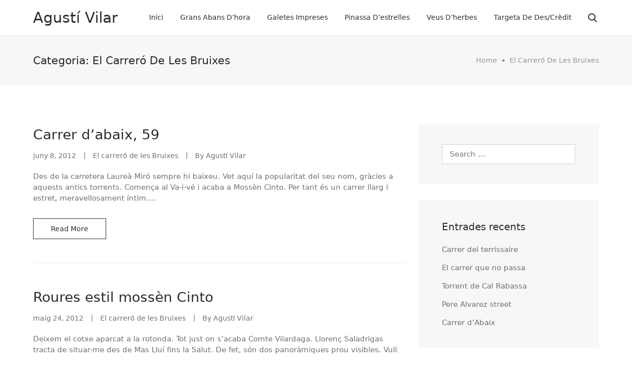

--- FILE ---
content_type: text/html; charset=UTF-8
request_url: https://agustivilar.opacline.com/category/el-carrero-de-les-bruixes/page/3/
body_size: 13100
content:
<!DOCTYPE html>
<html lang="ca">
<head>
	<meta charset="UTF-8">
	<meta http-equiv="X-UA-Compatible" content="IE=edge, chrome=1">
	<meta name="viewport" content="width=device-width, initial-scale=1">
	<link rel="profile" href="http://gmpg.org/xfn/11">
	<title>El carreró de les Bruixes &#8211; Pàgina 3 &#8211; Agustí Vilar</title>
<meta name='robots' content='max-image-preview:large' />
	<style>img:is([sizes="auto" i], [sizes^="auto," i]) { contain-intrinsic-size: 3000px 1500px }</style>
	<script>
window._wpemojiSettings = {"baseUrl":"https:\/\/s.w.org\/images\/core\/emoji\/15.0.3\/72x72\/","ext":".png","svgUrl":"https:\/\/s.w.org\/images\/core\/emoji\/15.0.3\/svg\/","svgExt":".svg","source":{"concatemoji":"https:\/\/agustivilar.opacline.com\/wp-includes\/js\/wp-emoji-release.min.js?ver=6.7.4"}};
/*! This file is auto-generated */
!function(i,n){var o,s,e;function c(e){try{var t={supportTests:e,timestamp:(new Date).valueOf()};sessionStorage.setItem(o,JSON.stringify(t))}catch(e){}}function p(e,t,n){e.clearRect(0,0,e.canvas.width,e.canvas.height),e.fillText(t,0,0);var t=new Uint32Array(e.getImageData(0,0,e.canvas.width,e.canvas.height).data),r=(e.clearRect(0,0,e.canvas.width,e.canvas.height),e.fillText(n,0,0),new Uint32Array(e.getImageData(0,0,e.canvas.width,e.canvas.height).data));return t.every(function(e,t){return e===r[t]})}function u(e,t,n){switch(t){case"flag":return n(e,"\ud83c\udff3\ufe0f\u200d\u26a7\ufe0f","\ud83c\udff3\ufe0f\u200b\u26a7\ufe0f")?!1:!n(e,"\ud83c\uddfa\ud83c\uddf3","\ud83c\uddfa\u200b\ud83c\uddf3")&&!n(e,"\ud83c\udff4\udb40\udc67\udb40\udc62\udb40\udc65\udb40\udc6e\udb40\udc67\udb40\udc7f","\ud83c\udff4\u200b\udb40\udc67\u200b\udb40\udc62\u200b\udb40\udc65\u200b\udb40\udc6e\u200b\udb40\udc67\u200b\udb40\udc7f");case"emoji":return!n(e,"\ud83d\udc26\u200d\u2b1b","\ud83d\udc26\u200b\u2b1b")}return!1}function f(e,t,n){var r="undefined"!=typeof WorkerGlobalScope&&self instanceof WorkerGlobalScope?new OffscreenCanvas(300,150):i.createElement("canvas"),a=r.getContext("2d",{willReadFrequently:!0}),o=(a.textBaseline="top",a.font="600 32px Arial",{});return e.forEach(function(e){o[e]=t(a,e,n)}),o}function t(e){var t=i.createElement("script");t.src=e,t.defer=!0,i.head.appendChild(t)}"undefined"!=typeof Promise&&(o="wpEmojiSettingsSupports",s=["flag","emoji"],n.supports={everything:!0,everythingExceptFlag:!0},e=new Promise(function(e){i.addEventListener("DOMContentLoaded",e,{once:!0})}),new Promise(function(t){var n=function(){try{var e=JSON.parse(sessionStorage.getItem(o));if("object"==typeof e&&"number"==typeof e.timestamp&&(new Date).valueOf()<e.timestamp+604800&&"object"==typeof e.supportTests)return e.supportTests}catch(e){}return null}();if(!n){if("undefined"!=typeof Worker&&"undefined"!=typeof OffscreenCanvas&&"undefined"!=typeof URL&&URL.createObjectURL&&"undefined"!=typeof Blob)try{var e="postMessage("+f.toString()+"("+[JSON.stringify(s),u.toString(),p.toString()].join(",")+"));",r=new Blob([e],{type:"text/javascript"}),a=new Worker(URL.createObjectURL(r),{name:"wpTestEmojiSupports"});return void(a.onmessage=function(e){c(n=e.data),a.terminate(),t(n)})}catch(e){}c(n=f(s,u,p))}t(n)}).then(function(e){for(var t in e)n.supports[t]=e[t],n.supports.everything=n.supports.everything&&n.supports[t],"flag"!==t&&(n.supports.everythingExceptFlag=n.supports.everythingExceptFlag&&n.supports[t]);n.supports.everythingExceptFlag=n.supports.everythingExceptFlag&&!n.supports.flag,n.DOMReady=!1,n.readyCallback=function(){n.DOMReady=!0}}).then(function(){return e}).then(function(){var e;n.supports.everything||(n.readyCallback(),(e=n.source||{}).concatemoji?t(e.concatemoji):e.wpemoji&&e.twemoji&&(t(e.twemoji),t(e.wpemoji)))}))}((window,document),window._wpemojiSettings);
</script>
<style id='wp-emoji-styles-inline-css'>

	img.wp-smiley, img.emoji {
		display: inline !important;
		border: none !important;
		box-shadow: none !important;
		height: 1em !important;
		width: 1em !important;
		margin: 0 0.07em !important;
		vertical-align: -0.1em !important;
		background: none !important;
		padding: 0 !important;
	}
</style>
<link rel='stylesheet' id='wp-block-library-css' href='https://agustivilar.opacline.com/wp-includes/css/dist/block-library/style.min.css?ver=6.7.4' media='all' />
<style id='wp-block-library-theme-inline-css'>
.wp-block-audio :where(figcaption){color:#555;font-size:13px;text-align:center}.is-dark-theme .wp-block-audio :where(figcaption){color:#ffffffa6}.wp-block-audio{margin:0 0 1em}.wp-block-code{border:1px solid #ccc;border-radius:4px;font-family:Menlo,Consolas,monaco,monospace;padding:.8em 1em}.wp-block-embed :where(figcaption){color:#555;font-size:13px;text-align:center}.is-dark-theme .wp-block-embed :where(figcaption){color:#ffffffa6}.wp-block-embed{margin:0 0 1em}.blocks-gallery-caption{color:#555;font-size:13px;text-align:center}.is-dark-theme .blocks-gallery-caption{color:#ffffffa6}:root :where(.wp-block-image figcaption){color:#555;font-size:13px;text-align:center}.is-dark-theme :root :where(.wp-block-image figcaption){color:#ffffffa6}.wp-block-image{margin:0 0 1em}.wp-block-pullquote{border-bottom:4px solid;border-top:4px solid;color:currentColor;margin-bottom:1.75em}.wp-block-pullquote cite,.wp-block-pullquote footer,.wp-block-pullquote__citation{color:currentColor;font-size:.8125em;font-style:normal;text-transform:uppercase}.wp-block-quote{border-left:.25em solid;margin:0 0 1.75em;padding-left:1em}.wp-block-quote cite,.wp-block-quote footer{color:currentColor;font-size:.8125em;font-style:normal;position:relative}.wp-block-quote:where(.has-text-align-right){border-left:none;border-right:.25em solid;padding-left:0;padding-right:1em}.wp-block-quote:where(.has-text-align-center){border:none;padding-left:0}.wp-block-quote.is-large,.wp-block-quote.is-style-large,.wp-block-quote:where(.is-style-plain){border:none}.wp-block-search .wp-block-search__label{font-weight:700}.wp-block-search__button{border:1px solid #ccc;padding:.375em .625em}:where(.wp-block-group.has-background){padding:1.25em 2.375em}.wp-block-separator.has-css-opacity{opacity:.4}.wp-block-separator{border:none;border-bottom:2px solid;margin-left:auto;margin-right:auto}.wp-block-separator.has-alpha-channel-opacity{opacity:1}.wp-block-separator:not(.is-style-wide):not(.is-style-dots){width:100px}.wp-block-separator.has-background:not(.is-style-dots){border-bottom:none;height:1px}.wp-block-separator.has-background:not(.is-style-wide):not(.is-style-dots){height:2px}.wp-block-table{margin:0 0 1em}.wp-block-table td,.wp-block-table th{word-break:normal}.wp-block-table :where(figcaption){color:#555;font-size:13px;text-align:center}.is-dark-theme .wp-block-table :where(figcaption){color:#ffffffa6}.wp-block-video :where(figcaption){color:#555;font-size:13px;text-align:center}.is-dark-theme .wp-block-video :where(figcaption){color:#ffffffa6}.wp-block-video{margin:0 0 1em}:root :where(.wp-block-template-part.has-background){margin-bottom:0;margin-top:0;padding:1.25em 2.375em}
</style>
<style id='classic-theme-styles-inline-css'>
/*! This file is auto-generated */
.wp-block-button__link{color:#fff;background-color:#32373c;border-radius:9999px;box-shadow:none;text-decoration:none;padding:calc(.667em + 2px) calc(1.333em + 2px);font-size:1.125em}.wp-block-file__button{background:#32373c;color:#fff;text-decoration:none}
</style>
<style id='global-styles-inline-css'>
:root{--wp--preset--aspect-ratio--square: 1;--wp--preset--aspect-ratio--4-3: 4/3;--wp--preset--aspect-ratio--3-4: 3/4;--wp--preset--aspect-ratio--3-2: 3/2;--wp--preset--aspect-ratio--2-3: 2/3;--wp--preset--aspect-ratio--16-9: 16/9;--wp--preset--aspect-ratio--9-16: 9/16;--wp--preset--color--black: #000000;--wp--preset--color--cyan-bluish-gray: #abb8c3;--wp--preset--color--white: #ffffff;--wp--preset--color--pale-pink: #f78da7;--wp--preset--color--vivid-red: #cf2e2e;--wp--preset--color--luminous-vivid-orange: #ff6900;--wp--preset--color--luminous-vivid-amber: #fcb900;--wp--preset--color--light-green-cyan: #7bdcb5;--wp--preset--color--vivid-green-cyan: #00d084;--wp--preset--color--pale-cyan-blue: #8ed1fc;--wp--preset--color--vivid-cyan-blue: #0693e3;--wp--preset--color--vivid-purple: #9b51e0;--wp--preset--gradient--vivid-cyan-blue-to-vivid-purple: linear-gradient(135deg,rgba(6,147,227,1) 0%,rgb(155,81,224) 100%);--wp--preset--gradient--light-green-cyan-to-vivid-green-cyan: linear-gradient(135deg,rgb(122,220,180) 0%,rgb(0,208,130) 100%);--wp--preset--gradient--luminous-vivid-amber-to-luminous-vivid-orange: linear-gradient(135deg,rgba(252,185,0,1) 0%,rgba(255,105,0,1) 100%);--wp--preset--gradient--luminous-vivid-orange-to-vivid-red: linear-gradient(135deg,rgba(255,105,0,1) 0%,rgb(207,46,46) 100%);--wp--preset--gradient--very-light-gray-to-cyan-bluish-gray: linear-gradient(135deg,rgb(238,238,238) 0%,rgb(169,184,195) 100%);--wp--preset--gradient--cool-to-warm-spectrum: linear-gradient(135deg,rgb(74,234,220) 0%,rgb(151,120,209) 20%,rgb(207,42,186) 40%,rgb(238,44,130) 60%,rgb(251,105,98) 80%,rgb(254,248,76) 100%);--wp--preset--gradient--blush-light-purple: linear-gradient(135deg,rgb(255,206,236) 0%,rgb(152,150,240) 100%);--wp--preset--gradient--blush-bordeaux: linear-gradient(135deg,rgb(254,205,165) 0%,rgb(254,45,45) 50%,rgb(107,0,62) 100%);--wp--preset--gradient--luminous-dusk: linear-gradient(135deg,rgb(255,203,112) 0%,rgb(199,81,192) 50%,rgb(65,88,208) 100%);--wp--preset--gradient--pale-ocean: linear-gradient(135deg,rgb(255,245,203) 0%,rgb(182,227,212) 50%,rgb(51,167,181) 100%);--wp--preset--gradient--electric-grass: linear-gradient(135deg,rgb(202,248,128) 0%,rgb(113,206,126) 100%);--wp--preset--gradient--midnight: linear-gradient(135deg,rgb(2,3,129) 0%,rgb(40,116,252) 100%);--wp--preset--font-size--small: 13px;--wp--preset--font-size--medium: 20px;--wp--preset--font-size--large: 36px;--wp--preset--font-size--x-large: 42px;--wp--preset--spacing--20: 0.44rem;--wp--preset--spacing--30: 0.67rem;--wp--preset--spacing--40: 1rem;--wp--preset--spacing--50: 1.5rem;--wp--preset--spacing--60: 2.25rem;--wp--preset--spacing--70: 3.38rem;--wp--preset--spacing--80: 5.06rem;--wp--preset--shadow--natural: 6px 6px 9px rgba(0, 0, 0, 0.2);--wp--preset--shadow--deep: 12px 12px 50px rgba(0, 0, 0, 0.4);--wp--preset--shadow--sharp: 6px 6px 0px rgba(0, 0, 0, 0.2);--wp--preset--shadow--outlined: 6px 6px 0px -3px rgba(255, 255, 255, 1), 6px 6px rgba(0, 0, 0, 1);--wp--preset--shadow--crisp: 6px 6px 0px rgba(0, 0, 0, 1);}:where(.is-layout-flex){gap: 0.5em;}:where(.is-layout-grid){gap: 0.5em;}body .is-layout-flex{display: flex;}.is-layout-flex{flex-wrap: wrap;align-items: center;}.is-layout-flex > :is(*, div){margin: 0;}body .is-layout-grid{display: grid;}.is-layout-grid > :is(*, div){margin: 0;}:where(.wp-block-columns.is-layout-flex){gap: 2em;}:where(.wp-block-columns.is-layout-grid){gap: 2em;}:where(.wp-block-post-template.is-layout-flex){gap: 1.25em;}:where(.wp-block-post-template.is-layout-grid){gap: 1.25em;}.has-black-color{color: var(--wp--preset--color--black) !important;}.has-cyan-bluish-gray-color{color: var(--wp--preset--color--cyan-bluish-gray) !important;}.has-white-color{color: var(--wp--preset--color--white) !important;}.has-pale-pink-color{color: var(--wp--preset--color--pale-pink) !important;}.has-vivid-red-color{color: var(--wp--preset--color--vivid-red) !important;}.has-luminous-vivid-orange-color{color: var(--wp--preset--color--luminous-vivid-orange) !important;}.has-luminous-vivid-amber-color{color: var(--wp--preset--color--luminous-vivid-amber) !important;}.has-light-green-cyan-color{color: var(--wp--preset--color--light-green-cyan) !important;}.has-vivid-green-cyan-color{color: var(--wp--preset--color--vivid-green-cyan) !important;}.has-pale-cyan-blue-color{color: var(--wp--preset--color--pale-cyan-blue) !important;}.has-vivid-cyan-blue-color{color: var(--wp--preset--color--vivid-cyan-blue) !important;}.has-vivid-purple-color{color: var(--wp--preset--color--vivid-purple) !important;}.has-black-background-color{background-color: var(--wp--preset--color--black) !important;}.has-cyan-bluish-gray-background-color{background-color: var(--wp--preset--color--cyan-bluish-gray) !important;}.has-white-background-color{background-color: var(--wp--preset--color--white) !important;}.has-pale-pink-background-color{background-color: var(--wp--preset--color--pale-pink) !important;}.has-vivid-red-background-color{background-color: var(--wp--preset--color--vivid-red) !important;}.has-luminous-vivid-orange-background-color{background-color: var(--wp--preset--color--luminous-vivid-orange) !important;}.has-luminous-vivid-amber-background-color{background-color: var(--wp--preset--color--luminous-vivid-amber) !important;}.has-light-green-cyan-background-color{background-color: var(--wp--preset--color--light-green-cyan) !important;}.has-vivid-green-cyan-background-color{background-color: var(--wp--preset--color--vivid-green-cyan) !important;}.has-pale-cyan-blue-background-color{background-color: var(--wp--preset--color--pale-cyan-blue) !important;}.has-vivid-cyan-blue-background-color{background-color: var(--wp--preset--color--vivid-cyan-blue) !important;}.has-vivid-purple-background-color{background-color: var(--wp--preset--color--vivid-purple) !important;}.has-black-border-color{border-color: var(--wp--preset--color--black) !important;}.has-cyan-bluish-gray-border-color{border-color: var(--wp--preset--color--cyan-bluish-gray) !important;}.has-white-border-color{border-color: var(--wp--preset--color--white) !important;}.has-pale-pink-border-color{border-color: var(--wp--preset--color--pale-pink) !important;}.has-vivid-red-border-color{border-color: var(--wp--preset--color--vivid-red) !important;}.has-luminous-vivid-orange-border-color{border-color: var(--wp--preset--color--luminous-vivid-orange) !important;}.has-luminous-vivid-amber-border-color{border-color: var(--wp--preset--color--luminous-vivid-amber) !important;}.has-light-green-cyan-border-color{border-color: var(--wp--preset--color--light-green-cyan) !important;}.has-vivid-green-cyan-border-color{border-color: var(--wp--preset--color--vivid-green-cyan) !important;}.has-pale-cyan-blue-border-color{border-color: var(--wp--preset--color--pale-cyan-blue) !important;}.has-vivid-cyan-blue-border-color{border-color: var(--wp--preset--color--vivid-cyan-blue) !important;}.has-vivid-purple-border-color{border-color: var(--wp--preset--color--vivid-purple) !important;}.has-vivid-cyan-blue-to-vivid-purple-gradient-background{background: var(--wp--preset--gradient--vivid-cyan-blue-to-vivid-purple) !important;}.has-light-green-cyan-to-vivid-green-cyan-gradient-background{background: var(--wp--preset--gradient--light-green-cyan-to-vivid-green-cyan) !important;}.has-luminous-vivid-amber-to-luminous-vivid-orange-gradient-background{background: var(--wp--preset--gradient--luminous-vivid-amber-to-luminous-vivid-orange) !important;}.has-luminous-vivid-orange-to-vivid-red-gradient-background{background: var(--wp--preset--gradient--luminous-vivid-orange-to-vivid-red) !important;}.has-very-light-gray-to-cyan-bluish-gray-gradient-background{background: var(--wp--preset--gradient--very-light-gray-to-cyan-bluish-gray) !important;}.has-cool-to-warm-spectrum-gradient-background{background: var(--wp--preset--gradient--cool-to-warm-spectrum) !important;}.has-blush-light-purple-gradient-background{background: var(--wp--preset--gradient--blush-light-purple) !important;}.has-blush-bordeaux-gradient-background{background: var(--wp--preset--gradient--blush-bordeaux) !important;}.has-luminous-dusk-gradient-background{background: var(--wp--preset--gradient--luminous-dusk) !important;}.has-pale-ocean-gradient-background{background: var(--wp--preset--gradient--pale-ocean) !important;}.has-electric-grass-gradient-background{background: var(--wp--preset--gradient--electric-grass) !important;}.has-midnight-gradient-background{background: var(--wp--preset--gradient--midnight) !important;}.has-small-font-size{font-size: var(--wp--preset--font-size--small) !important;}.has-medium-font-size{font-size: var(--wp--preset--font-size--medium) !important;}.has-large-font-size{font-size: var(--wp--preset--font-size--large) !important;}.has-x-large-font-size{font-size: var(--wp--preset--font-size--x-large) !important;}
:where(.wp-block-post-template.is-layout-flex){gap: 1.25em;}:where(.wp-block-post-template.is-layout-grid){gap: 1.25em;}
:where(.wp-block-columns.is-layout-flex){gap: 2em;}:where(.wp-block-columns.is-layout-grid){gap: 2em;}
:root :where(.wp-block-pullquote){font-size: 1.5em;line-height: 1.6;}
</style>
<link rel='stylesheet' id='bootstrap-grid-css' href='https://agustivilar.opacline.com/wp-content/themes/xpro/assets/css/bootstrap-grid.min.css?ver=5.2.0' media='all' />
<link rel='stylesheet' id='xpro-theme-blog-css' href='https://agustivilar.opacline.com/wp-content/themes/xpro/assets/css/blog.min.css?ver=1.2.4' media='all' />
<link rel='stylesheet' id='xpro-theme-style-css' href='https://agustivilar.opacline.com/wp-content/themes/xpro/assets/css/style.min.css?ver=1.2.4' media='all' />
<style id='xpro-theme-style-inline-css'>
body,.main-font{text-transform:initial;font-weight:400;}h1,h2,h3,h4,h5,h6,.alt-font,.xpro-btn{text-transform:initial;}.woocommerce #respond input#submit,.woocommerce a.button,.woocommerce button.button,.woocommerce input.button{text-transform:initial;}h1,h2,h3,h4,h5,h6,.alt-font{font-weight:500;color:#2b2b2b;}h1{font-size:35px;}h2{font-size:30px;}h3{font-size:25px;}h4{font-size:20px;}h5{font-size:20px;}h6{font-size:18px;}body{color:#6f6f6f;}:root{--xpro-font-main-color:#6f6f6f;--xpro-font-alt-color:#2b2b2b;--xpro-main-hover-color:#8d377f;--xpro-main-color:#8d377f;--xpro-main-bg:#f7f7f7;}a,a:active,a:focus{color:#929292;}.xpro-theme .xpro-btn{font-size:14px;}.xpro-post-navigation .page-link{font-size:14px;-webkit-border-radius:4px;-moz-border-radius:4px;border-radius:4px;}.xpro-pagination .post-page-numbers{font-size:14px;-webkit-border-radius:4px;-moz-border-radius:4px;border-radius:4px;}.xpro-navbar-primary .container{max-width:1170px;}.xpro-navbar-primary .xpro-navbar-nav{font-weight:normal;}.xpro-navbar-primary .xpro-dropdown-menu > li > a{font-weight:normal;}.xpro-header-search-logo > img{width:100px;}.xpro-header-search-logo{margin:20px;}.xpro-nav-search-close{margin:20px;}.header-search-form .navbar_search_input{text-transform:initial;}.header-search-form .xpro-nav-search-submit > svg{width:20px;}.page .xpro-content-wrapper > .container{max-width:1170px;}.page .xpro-content-wrapper{padding-top:80px;padding-bottom:80px;}.blog .xpro-content-wrapper > .container{max-width:1170px;}.blog .xpro-content-wrapper{padding-top:80px;padding-bottom:80px;}.archive:not(.woocommerce) .xpro-content-wrapper > .container,.search .xpro-content-wrapper > .container{max-width:1170px;}.archive:not(.woocommerce) .xpro-content-wrapper,.search .xpro-content-wrapper{padding-top:80px;padding-bottom:80px;}.single:not(.woocommerce) .xpro-content-wrapper > .container{max-width:1170px;}.single:not(.woocommerce) .xpro-content-wrapper{padding-top:80px;padding-bottom:80px;}.error404 .xpro-content-wrapper > .container{max-width:1170px;}.error404 .xpro-content-wrapper{padding-top:80px;padding-bottom:80px;}.xpro-copyright-bar{height:80px;background:#2b2b2b;background-color:#2b2b2b;background-repeat:repeat;background-position:center center;background-attachment:scroll;-webkit-background-size:cover;-moz-background-size:cover;-ms-background-size:cover;-o-background-size:cover;background-size:cover;}.xpro-footer-wrapper{margin-top:0px;}.xpro-title-wrapper .container{max-width:1170px;}.xpro-title-wrapper > .xpro-title-wrapper-inner{height:100px;}.xpro-title-wrapper{background:#f7f7f7;background-color:#f7f7f7;background-repeat:repeat;background-position:center center;background-attachment:scroll;-webkit-background-size:cover;-moz-background-size:cover;-ms-background-size:cover;-o-background-size:cover;background-size:cover;}.xpro-title-wrapper ul li{font-size:14px;}@media (min-width:1025px){.xpro-navbar-primary .xpro-navbar-nav > li > a{margin-left:15px;margin-right:15px;padding-top:25px;padding-bottom:25px;}.xpro-navbar-primary .xpro-dropdown-menu > li > a{padding-top:6px;padding-bottom:6px;}.blog .xpro-post-title{font-size:28px;}.blog .xpro-post-links > li{font-size:14px;}.archive:not(.woocommerce) .xpro-post-title,.search .xpro-post-title{font-size:28px;}.archive:not(.woocommerce) .xpro-post-links > li,.search .xpro-post-links > li{font-size:14px;}.xpro-post.sticky{padding:50px;}.xpro-post.sticky .xpro-post-title{font-size:28px;}.xpro-post.sticky .xpro-post-links > li{font-size:14px;}.xpro-post.sticky .xpro-post-content{font-size:15px;}.single:not(.woocommerce) .xpro-post-title{font-size:28px;}.single:not(.woocommerce) .xpro-post-links > li{font-size:14px;}.not-found-image > img{width:630px;}.not-found-title{font-size:60px;}.not-found-desc{font-size:25px;}}@media (max-width:1024px){.xpro-navbar-primary .xpro-navbar-nav li > a{font-weight:normal;padding-top:10px;padding-bottom:10px;}.xpro-navbar-primary .xpro-navbar-nav li > a,.xpro-navbar-primary .xpro-navbar-nav li > a:hover{color:#fff;}.xpro-appear .xpro-navbar-primary .xpro-dropdown-menu > li a,.xpro-appear .xpro-navbar-primary .xpro-dropdown-menu > li a:hover{color:#fff;}.xpro-navbar-primary .xpro-navbar-nav li > a > i > svg,.xpro-navbar-primary .xpro-navbar-nav li > a:hover > i > svg{fill:#fff;}.xpro-header .xpro-navbar-primary .xpro-navbar-toggle.active::before,.xpro-appear .xpro-navbar-primary .xpro-navbar-toggle.active::after{background-color:#fff;}.xpro-title-wrapper > .xpro-title-wrapper-inner{height:100px;}.xpro-title-wrapper ul li{font-size:14px;}.xpro-copyright-bar{height:80px;}.xpro-footer-wrapper{margin-top:0px;}}@media screen and (min-width:1025px){.blog .xpro-theme-grid.col-lg-8{padding-right:50px;}body.rtl.blog .xpro-theme-grid.col-lg-8{padding-right:calc(var(--bs-gutter-x) * .5);padding-left:50px;}.single-post .xpro-theme-grid.col-lg-8{padding-right:50px;}body.rtl.single-post .xpro-theme-grid.col-lg-8{padding-right:calc(var(--bs-gutter-x) * .5);padding-left:50px;}}
</style>
<link rel='stylesheet' id='slb_core-css' href='https://agustivilar.opacline.com/wp-content/plugins/simple-lightbox/client/css/app.css?ver=2.9.3' media='all' />
<script src="https://agustivilar.opacline.com/wp-includes/js/jquery/jquery.min.js?ver=3.7.1" id="jquery-core-js"></script>
<script src="https://agustivilar.opacline.com/wp-includes/js/jquery/jquery-migrate.min.js?ver=3.4.1" id="jquery-migrate-js"></script>
<link rel="https://api.w.org/" href="https://agustivilar.opacline.com/wp-json/" /><link rel="alternate" title="JSON" type="application/json" href="https://agustivilar.opacline.com/wp-json/wp/v2/categories/70" /><link rel="EditURI" type="application/rsd+xml" title="RSD" href="https://agustivilar.opacline.com/xmlrpc.php?rsd" />

<meta name="mobile-web-app-capable" content="yes">
<meta name="apple-mobile-web-app-capable" content="yes">
<meta name="apple-mobile-web-app-title" content="Agustí Vilar - Escrits, poemes, versos Agustí Vilar">
</head>

<body class="archive paged category category-el-carrero-de-les-bruixes category-70 wp-embed-responsive paged-3 category-paged-3 xpro-theme hfeed" itemscope itemtype="http://schema.org/WebSite">


<div id="primary" class="xpro-primary-wrapper">

<a class="screen-reader-text skip-link" href="#content" title="Skip to content">Skip to content</a>

	<header class="xpro-header ">

		<nav id="xpro-main-nav" class="xpro-navbar-primary xpro-nav-layout-standard">
			<div class="container xpro-navbar-inner">

				<!--Navbar Brand-->
				<div class="xpro-navbar-brand">
					<a class="navbar-brand" rel="home" href="https://agustivilar.opacline.com/" itemprop="url">
						Agustí Vilar					</a>
				</div>

				<div class="xpro-navbar-overlay"></div>

				<div id="xpro-navbar-menu" class="xpro-navbar-collapse"><ul id="xpro-nav-menu" class="xpro-navbar-nav"><li itemscope="itemscope" itemtype="https://www.schema.org/SiteNavigationElement" id="menu-item-2161" class="menu-item menu-item-type-custom menu-item-object-custom menu-item-2161 nav-item"><a href="http://www.agustivilar.opacline.com/" class="xpro-nav-link">Inici</a></li>
<li itemscope="itemscope" itemtype="https://www.schema.org/SiteNavigationElement" id="menu-item-2155" class="menu-item menu-item-type-post_type menu-item-object-page menu-item-2155 nav-item"><a href="https://agustivilar.opacline.com/grans-abans-dhora/" class="xpro-nav-link">Grans abans d&#8217;hora</a></li>
<li itemscope="itemscope" itemtype="https://www.schema.org/SiteNavigationElement" id="menu-item-2157" class="menu-item menu-item-type-post_type menu-item-object-page menu-item-2157 nav-item"><a href="https://agustivilar.opacline.com/galetes-impreses/" class="xpro-nav-link">Galetes impreses</a></li>
<li itemscope="itemscope" itemtype="https://www.schema.org/SiteNavigationElement" id="menu-item-2158" class="menu-item menu-item-type-post_type menu-item-object-page menu-item-2158 nav-item"><a href="https://agustivilar.opacline.com/pinassa-destrelles-unes-quantes-sextines/" class="xpro-nav-link">Pinassa d&#8217;estrelles</a></li>
<li itemscope="itemscope" itemtype="https://www.schema.org/SiteNavigationElement" id="menu-item-2159" class="menu-item menu-item-type-post_type menu-item-object-page menu-item-2159 nav-item"><a href="https://agustivilar.opacline.com/veus-dherbes/" class="xpro-nav-link">Veus d&#8217;herbes</a></li>
<li itemscope="itemscope" itemtype="https://www.schema.org/SiteNavigationElement" id="menu-item-2156" class="menu-item menu-item-type-post_type menu-item-object-page menu-item-2156 nav-item"><a href="https://agustivilar.opacline.com/about/" class="xpro-nav-link">Targeta de des/crèdit</a></li>
</ul></div>
									<div class="xpro-nav-actions">
												<span class="xpro-nav-search-button xpro-icon">
							<svg xmlns="http://www.w3.org/2000/svg" viewBox="0 0 50 50"><path d="M46.746 49.77a5.12 5.12 0 0 1-2.129-1.485 3860.777 3860.777 0 0 1-11.312-11.254l-.39-.402c-5.267 3.55-11.966 4.559-18.118 2.719-4.66-1.305-8.676-4.168-11.313-8.067C-2.277 23.008-.8 11.938 6.95 5.313s19.414-6.79 27.367-.387c2.832 2.246 4.985 5.172 6.239 8.48a18.805 18.805 0 0 1 .941 10.278c-.621 3.464-2.191 6.707-4.55 9.406l.718.719 11.379 11.355a2.55 2.55 0 0 1 .95 1.856 2.534 2.534 0 0 1-.778 1.93 7.68 7.68 0 0 1-1.41.82ZM20.918 5.469c-8.531-.004-15.453 6.61-15.453 14.77-.004 8.163 6.914 14.78 15.445 14.777 8.535 0 15.45-6.621 15.442-14.786-.016-8.144-6.914-14.742-15.434-14.761Zm0 0"/></svg>
						</span>
						<div class="xpro-nav-search-overlay"></div>
						<div class="xpro-nav-search-wrapper">
							<div class="xpro-nav-search-inner">
																<span class="xpro-nav-search-close xpro-icon">
									<svg xmlns="http://www.w3.org/2000/svg" viewBox="0 0 50 50"><path d="M1.957 50c-.145-.063-.289-.129-.434-.188a2.426 2.426 0 0 1-1-3.746c.153-.187.317-.367.493-.535 6.699-6.699 13.394-13.394 20.093-20.09.157-.132.325-.25.504-.355-.238-.25-.367-.39-.5-.523C14.371 17.823 7.625 11.082.883 4.34c-.68-.68-1.04-1.453-.817-2.418a2.423 2.423 0 0 1 1.622-1.8 2.422 2.422 0 0 1 2.37.495c.16.13.305.293.454.442a48355.09 48355.09 0 0 1 20.015 20.02c.137.136.262.296.422.491.184-.175.32-.3.453-.433 6.746-6.742 13.489-13.48 20.23-20.223.782-.785 1.661-1.121 2.74-.762.878.285 1.335.977 1.628 1.805v.977c-.234.734-.738 1.273-1.27 1.804-6.62 6.61-13.238 13.227-19.851 19.844-.133.133-.262.273-.445.465.183.156.34.273.476.414 6.594 6.59 13.188 13.184 19.785 19.773.543.543 1.059 1.09 1.305 1.84v.977a2.85 2.85 0 0 1-1.957 1.957h-.973c-.734-.238-1.273-.738-1.804-1.274-6.61-6.62-13.223-13.238-19.844-19.851a50.318 50.318 0 0 0-.485-.461 6.81 6.81 0 0 1-.39.496C17.94 35.528 11.34 42.133 4.738 48.734c-.535.536-1.07 1.047-1.804 1.274Zm0 0"/></svg>
								</span>
								<form class="header-search-form" role="search" method="get" id="header-search-form" action="https://agustivilar.opacline.com/" >
									<label aria-hidden="true" for="xpro-navbar-search"></label>
									<input required class="navbar_search_input" type="text" value="" placeholder="Search" name="s" id="xpro-navbar-search" autocomplete="off">
									<input type="hidden" name="post_type" value="post">
									<button class="xpro-nav-search-submit xpro-icon" id="searchsubmit" type="submit">
										<svg xmlns="http://www.w3.org/2000/svg" viewBox="0 0 50 50"><path d="M46.746 49.77a5.12 5.12 0 0 1-2.129-1.485 3860.777 3860.777 0 0 1-11.312-11.254l-.39-.402c-5.267 3.55-11.966 4.559-18.118 2.719-4.66-1.305-8.676-4.168-11.313-8.067C-2.277 23.008-.8 11.938 6.95 5.313s19.414-6.79 27.367-.387c2.832 2.246 4.985 5.172 6.239 8.48a18.805 18.805 0 0 1 .941 10.278c-.621 3.464-2.191 6.707-4.55 9.406l.718.719 11.379 11.355a2.55 2.55 0 0 1 .95 1.856 2.534 2.534 0 0 1-.778 1.93 7.68 7.68 0 0 1-1.41.82ZM20.918 5.469c-8.531-.004-15.453 6.61-15.453 14.77-.004 8.163 6.914 14.78 15.445 14.777 8.535 0 15.45-6.621 15.442-14.786-.016-8.144-6.914-14.742-15.434-14.761Zm0 0"/></svg>
									</button>
								</form>
							</div>
						</div>
											</div>
				
				<!--Navbar Toggle-->
				<button class="xpro-navbar-toggle" type="button" data-toggle="collapse" data-target="#xpro-navbar-list" aria-expanded="false" aria-label="Toggle navigation">
					<span class="navbar-toggler-icon"></span>
				</button>

			</div>
		</nav>

	</header>

	
<div class="xpro-title-wrapper xpro-inner-area-space xpro-wrapper-layout-1">
	<div class="container xpro-title-wrapper-inner">
		<div class="xpro-title-wrapper-content">
			<h1 class="xpro-title-wrapper-text">Categoria: <span>El carreró de les Bruixes</span></h1>
							<ul class="xpro-breadcrumb-list">
					
<li><a href="https://agustivilar.opacline.com/" title="Browse to: Home"><span>Home</span></a></li><li><span>El carreró de les Bruixes</span></li>
				</ul>
					</div>
	</div>
</div>

		<div id="content" class="xpro-content-wrapper">
		<div class="container">
		<div class="row">
		
	<div class="xpro-theme-grid col-lg-8">
		<main class="xpro-main xpro-post-classic">
			
<article class="xpro-post xpro-layout-classic post-741 post type-post status-publish format-standard hentry category-el-carrero-de-les-bruixes tag-sant-feliu-de-llobregat" id="xpro-post-741">

	
	
			<h3 class="xpro-post-title">
			<a href="https://agustivilar.opacline.com/2012/06/08/carrer-dabaix-59/" rel="bookmark">Carrer d&#8217;abaix, 59</a>		</h3>
	
	<ul class="xpro-post-links">

					<li class="xpro-post-date">juny 8, 2012</li>
		
					<li class="xpro-post-date">
				<span class="cat-links"><a href="https://agustivilar.opacline.com/category/el-carrero-de-les-bruixes/" rel="category tag">El carreró de les Bruixes</a></span>
			</li>
		
		
					<li class="xpro-post-author">
				By				<a href="https://agustivilar.opacline.com/author/brunoopacline-com/">Agustí Vilar</a>
			</li>
		
	</ul>

			<div class="xpro-post-content">
			<p>
				Des de la carretera Laureà Miró sempre hi baixeu. Vet aquí la popularitat del seu nom, gràcies a aquests antics torrents. Comença al Va-i-vé i acaba a Mossèn Cinto. Per tant és un carrer llarg i estret, meravellosament íntim....			</p>
		</div>
	
			<a class="xpro-btn" href="https://agustivilar.opacline.com/2012/06/08/carrer-dabaix-59/">Read More</a>
	
	
</article>

<article class="xpro-post xpro-layout-classic post-716 post type-post status-publish format-standard hentry category-el-carrero-de-les-bruixes tag-sant-feliu-de-llobregat" id="xpro-post-716">

	
	
			<h3 class="xpro-post-title">
			<a href="https://agustivilar.opacline.com/2012/05/24/roures-estil-mossen-cinto/" rel="bookmark">Roures estil mossèn Cinto</a>		</h3>
	
	<ul class="xpro-post-links">

					<li class="xpro-post-date">maig 24, 2012</li>
		
					<li class="xpro-post-date">
				<span class="cat-links"><a href="https://agustivilar.opacline.com/category/el-carrero-de-les-bruixes/" rel="category tag">El carreró de les Bruixes</a></span>
			</li>
		
		
					<li class="xpro-post-author">
				By				<a href="https://agustivilar.opacline.com/author/brunoopacline-com/">Agustí Vilar</a>
			</li>
		
	</ul>

			<div class="xpro-post-content">
			<p>
				Deixem el cotxe aparcat a la rotonda. Tot just on s’acaba Comte Vilardaga. Llorenç Saladrigas tracta de situar-me des de Mas Lluí fins la Salut. De fet, són dos panoràmiques prou visibles. Vull saber què en queda de la...			</p>
		</div>
	
			<a class="xpro-btn" href="https://agustivilar.opacline.com/2012/05/24/roures-estil-mossen-cinto/">Read More</a>
	
	
</article>

<article class="xpro-post xpro-layout-classic post-688 post type-post status-publish format-standard hentry category-el-carrero-de-les-bruixes tag-sant-feliu-de-llobregat" id="xpro-post-688">

	
	
			<h3 class="xpro-post-title">
			<a href="https://agustivilar.opacline.com/2012/05/14/el-carrero-de-les-bruixes/" rel="bookmark">El carreró de les Bruixes</a>		</h3>
	
	<ul class="xpro-post-links">

					<li class="xpro-post-date">maig 14, 2012</li>
		
					<li class="xpro-post-date">
				<span class="cat-links"><a href="https://agustivilar.opacline.com/category/el-carrero-de-les-bruixes/" rel="category tag">El carreró de les Bruixes</a></span>
			</li>
		
		
					<li class="xpro-post-author">
				By				<a href="https://agustivilar.opacline.com/author/brunoopacline-com/">Agustí Vilar</a>
			</li>
		
	</ul>

			<div class="xpro-post-content">
			<p>
				Una ciutat es fa amb carrers oblidats. Aquest contrasentit pren volada amb el carreró de les Bruixes. Potser un dels indrets més íntims i furtius de la ciutat. Tothom el coneix i gairebé ningú  en sap el seu nom...			</p>
		</div>
	
			<a class="xpro-btn" href="https://agustivilar.opacline.com/2012/05/14/el-carrero-de-les-bruixes/">Read More</a>
	
	
</article>

		<nav class="xpro-post-navigation" aria-labelledby="posts-nav-label">

			<h2 id="posts-nav-label" class="sr-only">
				Posts Navigation			</h2>

			<ul class="pagination">

									<li class="page-item ">
						<a class="prev page-link" href="https://agustivilar.opacline.com/category/el-carrero-de-les-bruixes/page/2/"><i class="xpro-icon xpro-icon-chevron-left"><svg xmlns="http://www.w3.org/2000/svg" xmlns:xlink="http://www.w3.org/1999/xlink" viewBox="0 0 100 54"><g id="xpro-chevron">
                    <path d="M 50 43.402344 C 50.289062 42.976562 50.601562 42.570312 50.9375 42.179688 C 64.570312 28.667969 78.207031 15.152344 91.847656 1.636719 C 93.1875 0.308594 94.710938 -0.328125 96.558594 0.15625 C 98.066406 0.546875 99.265625 1.675781 99.730469 3.144531 C 100.199219 4.613281 99.867188 6.21875 98.855469 7.390625 C 98.675781 7.605469 98.472656 7.804688 98.269531 8.003906 L 53.507812 52.335938 C 52.121094 53.710938 50.527344 54.410156 48.609375 53.738281 C 47.8125 53.449219 47.09375 52.988281 46.496094 52.394531 C 31.503906 37.597656 16.527344 22.777344 1.566406 7.9375 C -0.375 6.019531 -0.421875 3.246094 1.375 1.445312 C 3.238281 -0.414062 6.003906 -0.355469 8.007812 1.625 C 21.65625 15.132812 35.300781 28.640625 48.941406 42.15625 C 49.242188 42.453125 49.488281 42.800781 50 43.402344 Z M 50 43.402344 "/>
                    </g></svg></i><span class="pagination-prev">Prev</span></a>					</li>
										<li class="page-item ">
						<a class="page-link" href="https://agustivilar.opacline.com/category/el-carrero-de-les-bruixes/">1</a>					</li>
										<li class="page-item ">
						<a class="page-link" href="https://agustivilar.opacline.com/category/el-carrero-de-les-bruixes/page/2/">2</a>					</li>
										<li class="page-item active">
						<span aria-current="page" class="page-link current">3</span>					</li>
					
			</ul>

		</nav>

						
					
					
					
					
				
					</main>
	</div>

	<div class="col-lg-4">
					<aside class="xpro-aside-widget">
				<div id="search-2" class="xpro-widget widget widget_search">
<form method="get" id="searchform" class="xpro-serach-form" action="https://agustivilar.opacline.com/" role="search">
	<label class="sr-only" for="s">Search</label>
	<div class="input-group">
		<input class="field form-control" id="s" name="s" type="text"
			placeholder="Search &hellip;" value="">
		<button class="submit xpro-btn-search" id="searchsubmit" name="submit" type="submit">
			<svg id="search-icon" class="xpro-icon xpro-icon-search" viewBox="0 0 24 24" width="24" height="24">
				<path d="M13.5 6C10.5 6 8 8.5 8 11.5c0 1.1.4 2.1.9 3l-3.4 3 1 1.1 3.4-2.9c1 .9 2.2 1.4 3.6 1.4 3 0 5.5-2.5 5.5-5.5C19 8.5 16.5 6 13.5 6zm0 9.5c-2.2 0-4-1.8-4-4s1.8-4 4-4 4 1.8 4 4-1.8 4-4 4z"></path>
			</svg>
		</button>
	</div>
</form>
</div>
		<div id="recent-posts-2" class="xpro-widget widget widget_recent_entries">
		<h4 class="widget-title">Entrades recents</h4>
		<ul>
											<li>
					<a href="https://agustivilar.opacline.com/2025/03/04/carrer-del-terrissaire/">Carrer del terrissaire</a>
									</li>
											<li>
					<a href="https://agustivilar.opacline.com/2025/02/18/el-carrer-que-no-passa-2/">El carrer que no passa</a>
									</li>
											<li>
					<a href="https://agustivilar.opacline.com/2025/01/28/torrent-de-cal-rabassa/">Torrent de Cal Rabassa</a>
									</li>
											<li>
					<a href="https://agustivilar.opacline.com/2025/01/17/pere-alvarez-street/">Pere Alvarez street</a>
									</li>
											<li>
					<a href="https://agustivilar.opacline.com/2025/01/08/carrer-dabaix/">Carrer d’Abaix</a>
									</li>
					</ul>

		</div><div id="pages-3" class="xpro-widget widget widget_pages"><h4 class="widget-title">NOVES SECCIONS!</h4>
			<ul>
				<li class="page_item page-item-2412"><a href="https://agustivilar.opacline.com/el-fascinant-mon-de-la-sord-ceguesa/">El fascinant món de la sord ceguesa</a></li>
<li class="page_item page-item-1326 page_item_has_children"><a href="https://agustivilar.opacline.com/galetes-impreses/">Galetes impreses</a>
<ul class='children'>
	<li class="page_item page-item-1606"><a href="https://agustivilar.opacline.com/galetes-impreses/personatges/">Personatges</a></li>
	<li class="page_item page-item-1569"><a href="https://agustivilar.opacline.com/galetes-impreses/records-de-carrer/">Records de carrer</a></li>
	<li class="page_item page-item-1729"><a href="https://agustivilar.opacline.com/galetes-impreses/versos-i-radio/">Versos i ràdio</a></li>
</ul>
</li>
<li class="page_item page-item-2145"><a href="https://agustivilar.opacline.com/grans-abans-dhora/">Grans abans d&#8217;hora</a></li>
<li class="page_item page-item-1889"><a href="https://agustivilar.opacline.com/pinassa-destrelles-unes-quantes-sextines/">Pinassa d&#8217;estrelles</a></li>
<li class="page_item page-item-1556"><a href="https://agustivilar.opacline.com/roses-cegues/">Roses cegues</a></li>
<li class="page_item page-item-1844"><a href="https://agustivilar.opacline.com/veus-dherbes/">Veus d&#8217;herbes</a></li>
			</ul>

			</div><div id="categories-2" class="xpro-widget widget widget_categories"><h4 class="widget-title">Categories</h4>
			<ul>
					<li class="cat-item cat-item-6"><a href="https://agustivilar.opacline.com/category/agusti-vilar/">Agustí Vilar</a>
</li>
	<li class="cat-item cat-item-9"><a href="https://agustivilar.opacline.com/category/cultura/">Cultura</a>
</li>
	<li class="cat-item cat-item-70 current-cat"><a aria-current="page" href="https://agustivilar.opacline.com/category/el-carrero-de-les-bruixes/">El carreró de les Bruixes</a>
</li>
	<li class="cat-item cat-item-119"><a href="https://agustivilar.opacline.com/category/el-fascinant-mon-de-la-sord-ceguesa/">El fascinant món de la sord ceguesa</a>
</li>
	<li class="cat-item cat-item-51"><a href="https://agustivilar.opacline.com/category/els-meus-carrers/">Els meus carrers</a>
</li>
	<li class="cat-item cat-item-8"><a href="https://agustivilar.opacline.com/category/excursions-i-versos/">Excursions i versos</a>
</li>
	<li class="cat-item cat-item-84"><a href="https://agustivilar.opacline.com/category/galetes-impreses/">Galetes impreses</a>
</li>
	<li class="cat-item cat-item-109"><a href="https://agustivilar.opacline.com/category/grans-abans-dhora/">Grans abans d&#039;hora</a>
</li>
	<li class="cat-item cat-item-122"><a href="https://agustivilar.opacline.com/category/sonets-destil-patriotics-o-de-caire-politic/">Indepes sense pipa</a>
</li>
	<li class="cat-item cat-item-121"><a href="https://agustivilar.opacline.com/category/narracions-i-contes/">Narracions i contes</a>
</li>
	<li class="cat-item cat-item-95"><a href="https://agustivilar.opacline.com/category/pinassa-destrelles/">Pinassa d&#039;estrelles</a>
</li>
	<li class="cat-item cat-item-1"><a href="https://agustivilar.opacline.com/category/politica/">Política</a>
</li>
	<li class="cat-item cat-item-72"><a href="https://agustivilar.opacline.com/category/raspall-i-pinta/">Raspall i pinta</a>
</li>
	<li class="cat-item cat-item-90"><a href="https://agustivilar.opacline.com/category/roses-cegues/">Roses cegues</a>
</li>
	<li class="cat-item cat-item-5"><a href="https://agustivilar.opacline.com/category/sant-feliu-respon/">Sant Feliu respon</a>
</li>
	<li class="cat-item cat-item-93"><a href="https://agustivilar.opacline.com/category/veus-dherbes/">Veus d&#039;herbes</a>
</li>
			</ul>

			</div><div id="archives-2" class="xpro-widget widget widget_archive"><h4 class="widget-title">Arxius</h4>		<label class="screen-reader-text" for="archives-dropdown-2">Arxius</label>
		<select id="archives-dropdown-2" name="archive-dropdown">
			
			<option value="">Selecciona el mes</option>
				<option value='https://agustivilar.opacline.com/2025/03/'> març 2025 </option>
	<option value='https://agustivilar.opacline.com/2025/02/'> febrer 2025 </option>
	<option value='https://agustivilar.opacline.com/2025/01/'> gener 2025 </option>
	<option value='https://agustivilar.opacline.com/2024/12/'> desembre 2024 </option>
	<option value='https://agustivilar.opacline.com/2024/11/'> novembre 2024 </option>
	<option value='https://agustivilar.opacline.com/2024/10/'> octubre 2024 </option>
	<option value='https://agustivilar.opacline.com/2024/09/'> setembre 2024 </option>
	<option value='https://agustivilar.opacline.com/2024/07/'> juliol 2024 </option>
	<option value='https://agustivilar.opacline.com/2024/06/'> juny 2024 </option>
	<option value='https://agustivilar.opacline.com/2024/05/'> maig 2024 </option>
	<option value='https://agustivilar.opacline.com/2024/04/'> abril 2024 </option>
	<option value='https://agustivilar.opacline.com/2024/03/'> març 2024 </option>
	<option value='https://agustivilar.opacline.com/2024/02/'> febrer 2024 </option>
	<option value='https://agustivilar.opacline.com/2024/01/'> gener 2024 </option>
	<option value='https://agustivilar.opacline.com/2023/12/'> desembre 2023 </option>
	<option value='https://agustivilar.opacline.com/2023/11/'> novembre 2023 </option>
	<option value='https://agustivilar.opacline.com/2023/10/'> octubre 2023 </option>
	<option value='https://agustivilar.opacline.com/2023/07/'> juliol 2023 </option>
	<option value='https://agustivilar.opacline.com/2022/07/'> juliol 2022 </option>
	<option value='https://agustivilar.opacline.com/2022/06/'> juny 2022 </option>
	<option value='https://agustivilar.opacline.com/2022/05/'> maig 2022 </option>
	<option value='https://agustivilar.opacline.com/2022/04/'> abril 2022 </option>
	<option value='https://agustivilar.opacline.com/2022/03/'> març 2022 </option>
	<option value='https://agustivilar.opacline.com/2022/02/'> febrer 2022 </option>
	<option value='https://agustivilar.opacline.com/2022/01/'> gener 2022 </option>
	<option value='https://agustivilar.opacline.com/2021/12/'> desembre 2021 </option>
	<option value='https://agustivilar.opacline.com/2021/11/'> novembre 2021 </option>
	<option value='https://agustivilar.opacline.com/2021/10/'> octubre 2021 </option>
	<option value='https://agustivilar.opacline.com/2021/09/'> setembre 2021 </option>
	<option value='https://agustivilar.opacline.com/2021/06/'> juny 2021 </option>
	<option value='https://agustivilar.opacline.com/2021/05/'> maig 2021 </option>
	<option value='https://agustivilar.opacline.com/2021/04/'> abril 2021 </option>
	<option value='https://agustivilar.opacline.com/2021/03/'> març 2021 </option>
	<option value='https://agustivilar.opacline.com/2020/10/'> octubre 2020 </option>
	<option value='https://agustivilar.opacline.com/2020/03/'> març 2020 </option>
	<option value='https://agustivilar.opacline.com/2020/02/'> febrer 2020 </option>
	<option value='https://agustivilar.opacline.com/2020/01/'> gener 2020 </option>
	<option value='https://agustivilar.opacline.com/2019/12/'> desembre 2019 </option>
	<option value='https://agustivilar.opacline.com/2019/11/'> novembre 2019 </option>
	<option value='https://agustivilar.opacline.com/2019/10/'> octubre 2019 </option>
	<option value='https://agustivilar.opacline.com/2019/07/'> juliol 2019 </option>
	<option value='https://agustivilar.opacline.com/2019/06/'> juny 2019 </option>
	<option value='https://agustivilar.opacline.com/2019/05/'> maig 2019 </option>
	<option value='https://agustivilar.opacline.com/2019/04/'> abril 2019 </option>
	<option value='https://agustivilar.opacline.com/2019/03/'> març 2019 </option>
	<option value='https://agustivilar.opacline.com/2019/02/'> febrer 2019 </option>
	<option value='https://agustivilar.opacline.com/2019/01/'> gener 2019 </option>
	<option value='https://agustivilar.opacline.com/2018/12/'> desembre 2018 </option>
	<option value='https://agustivilar.opacline.com/2018/11/'> novembre 2018 </option>
	<option value='https://agustivilar.opacline.com/2018/10/'> octubre 2018 </option>
	<option value='https://agustivilar.opacline.com/2018/09/'> setembre 2018 </option>
	<option value='https://agustivilar.opacline.com/2018/07/'> juliol 2018 </option>
	<option value='https://agustivilar.opacline.com/2018/06/'> juny 2018 </option>
	<option value='https://agustivilar.opacline.com/2018/03/'> març 2018 </option>
	<option value='https://agustivilar.opacline.com/2018/02/'> febrer 2018 </option>
	<option value='https://agustivilar.opacline.com/2018/01/'> gener 2018 </option>
	<option value='https://agustivilar.opacline.com/2017/10/'> octubre 2017 </option>
	<option value='https://agustivilar.opacline.com/2017/09/'> setembre 2017 </option>
	<option value='https://agustivilar.opacline.com/2017/07/'> juliol 2017 </option>
	<option value='https://agustivilar.opacline.com/2017/06/'> juny 2017 </option>
	<option value='https://agustivilar.opacline.com/2017/05/'> maig 2017 </option>
	<option value='https://agustivilar.opacline.com/2017/03/'> març 2017 </option>
	<option value='https://agustivilar.opacline.com/2017/02/'> febrer 2017 </option>
	<option value='https://agustivilar.opacline.com/2016/07/'> juliol 2016 </option>
	<option value='https://agustivilar.opacline.com/2016/06/'> juny 2016 </option>
	<option value='https://agustivilar.opacline.com/2016/05/'> maig 2016 </option>
	<option value='https://agustivilar.opacline.com/2016/02/'> febrer 2016 </option>
	<option value='https://agustivilar.opacline.com/2015/12/'> desembre 2015 </option>
	<option value='https://agustivilar.opacline.com/2015/11/'> novembre 2015 </option>
	<option value='https://agustivilar.opacline.com/2015/10/'> octubre 2015 </option>
	<option value='https://agustivilar.opacline.com/2015/09/'> setembre 2015 </option>
	<option value='https://agustivilar.opacline.com/2015/05/'> maig 2015 </option>
	<option value='https://agustivilar.opacline.com/2015/04/'> abril 2015 </option>
	<option value='https://agustivilar.opacline.com/2015/03/'> març 2015 </option>
	<option value='https://agustivilar.opacline.com/2015/02/'> febrer 2015 </option>
	<option value='https://agustivilar.opacline.com/2015/01/'> gener 2015 </option>
	<option value='https://agustivilar.opacline.com/2014/12/'> desembre 2014 </option>
	<option value='https://agustivilar.opacline.com/2014/11/'> novembre 2014 </option>
	<option value='https://agustivilar.opacline.com/2014/10/'> octubre 2014 </option>
	<option value='https://agustivilar.opacline.com/2014/09/'> setembre 2014 </option>
	<option value='https://agustivilar.opacline.com/2014/07/'> juliol 2014 </option>
	<option value='https://agustivilar.opacline.com/2014/06/'> juny 2014 </option>
	<option value='https://agustivilar.opacline.com/2014/05/'> maig 2014 </option>
	<option value='https://agustivilar.opacline.com/2014/04/'> abril 2014 </option>
	<option value='https://agustivilar.opacline.com/2014/03/'> març 2014 </option>
	<option value='https://agustivilar.opacline.com/2014/02/'> febrer 2014 </option>
	<option value='https://agustivilar.opacline.com/2014/01/'> gener 2014 </option>
	<option value='https://agustivilar.opacline.com/2013/12/'> desembre 2013 </option>
	<option value='https://agustivilar.opacline.com/2013/11/'> novembre 2013 </option>
	<option value='https://agustivilar.opacline.com/2013/10/'> octubre 2013 </option>
	<option value='https://agustivilar.opacline.com/2013/09/'> setembre 2013 </option>
	<option value='https://agustivilar.opacline.com/2013/07/'> juliol 2013 </option>
	<option value='https://agustivilar.opacline.com/2013/06/'> juny 2013 </option>
	<option value='https://agustivilar.opacline.com/2013/05/'> maig 2013 </option>
	<option value='https://agustivilar.opacline.com/2013/04/'> abril 2013 </option>
	<option value='https://agustivilar.opacline.com/2013/03/'> març 2013 </option>
	<option value='https://agustivilar.opacline.com/2013/02/'> febrer 2013 </option>
	<option value='https://agustivilar.opacline.com/2013/01/'> gener 2013 </option>
	<option value='https://agustivilar.opacline.com/2012/12/'> desembre 2012 </option>
	<option value='https://agustivilar.opacline.com/2012/11/'> novembre 2012 </option>
	<option value='https://agustivilar.opacline.com/2012/10/'> octubre 2012 </option>
	<option value='https://agustivilar.opacline.com/2012/08/'> agost 2012 </option>
	<option value='https://agustivilar.opacline.com/2012/07/'> juliol 2012 </option>
	<option value='https://agustivilar.opacline.com/2012/06/'> juny 2012 </option>
	<option value='https://agustivilar.opacline.com/2012/05/'> maig 2012 </option>
	<option value='https://agustivilar.opacline.com/2012/04/'> abril 2012 </option>
	<option value='https://agustivilar.opacline.com/2012/03/'> març 2012 </option>
	<option value='https://agustivilar.opacline.com/2012/02/'> febrer 2012 </option>
	<option value='https://agustivilar.opacline.com/2012/01/'> gener 2012 </option>
	<option value='https://agustivilar.opacline.com/2011/12/'> desembre 2011 </option>
	<option value='https://agustivilar.opacline.com/2011/11/'> novembre 2011 </option>
	<option value='https://agustivilar.opacline.com/2011/10/'> octubre 2011 </option>
	<option value='https://agustivilar.opacline.com/2011/09/'> setembre 2011 </option>
	<option value='https://agustivilar.opacline.com/2011/08/'> agost 2011 </option>
	<option value='https://agustivilar.opacline.com/2011/07/'> juliol 2011 </option>
	<option value='https://agustivilar.opacline.com/2011/06/'> juny 2011 </option>
	<option value='https://agustivilar.opacline.com/2011/05/'> maig 2011 </option>
	<option value='https://agustivilar.opacline.com/2011/04/'> abril 2011 </option>
	<option value='https://agustivilar.opacline.com/2011/03/'> març 2011 </option>
	<option value='https://agustivilar.opacline.com/2011/01/'> gener 2011 </option>

		</select>

			<script>
(function() {
	var dropdown = document.getElementById( "archives-dropdown-2" );
	function onSelectChange() {
		if ( dropdown.options[ dropdown.selectedIndex ].value !== '' ) {
			document.location.href = this.options[ this.selectedIndex ].value;
		}
	}
	dropdown.onchange = onSelectChange;
})();
</script>
</div><div id="tag_cloud-3" class="xpro-widget widget widget_tag_cloud"><h4 class="widget-title">Etiquetes / tags</h4><div class="tagcloud"><a href="https://agustivilar.opacline.com/tag/altaveus/" class="tag-cloud-link tag-link-35 tag-link-position-1" style="font-size: 9.4823529411765pt;" aria-label="altaveus (2 elements)">altaveus</a>
<a href="https://agustivilar.opacline.com/tag/anc/" class="tag-cloud-link tag-link-118 tag-link-position-2" style="font-size: 8pt;" aria-label="ANC (1 element)">ANC</a>
<a href="https://agustivilar.opacline.com/tag/ateneu/" class="tag-cloud-link tag-link-63 tag-link-position-3" style="font-size: 9.4823529411765pt;" aria-label="Ateneu (2 elements)">Ateneu</a>
<a href="https://agustivilar.opacline.com/tag/biblioteca/" class="tag-cloud-link tag-link-58 tag-link-position-4" style="font-size: 10.470588235294pt;" aria-label="biblioteca (3 elements)">biblioteca</a>
<a href="https://agustivilar.opacline.com/tag/can-fargas/" class="tag-cloud-link tag-link-152 tag-link-position-5" style="font-size: 8pt;" aria-label="Can Fargas (1 element)">Can Fargas</a>
<a href="https://agustivilar.opacline.com/tag/can-tintore/" class="tag-cloud-link tag-link-114 tag-link-position-6" style="font-size: 8pt;" aria-label="Can Tintoré (1 element)">Can Tintoré</a>
<a href="https://agustivilar.opacline.com/tag/ciu/" class="tag-cloud-link tag-link-48 tag-link-position-7" style="font-size: 9.4823529411765pt;" aria-label="CIU (2 elements)">CIU</a>
<a href="https://agustivilar.opacline.com/tag/cultura-2/" class="tag-cloud-link tag-link-11 tag-link-position-8" style="font-size: 14.670588235294pt;" aria-label="cultura (12 elements)">cultura</a>
<a href="https://agustivilar.opacline.com/tag/cup/" class="tag-cloud-link tag-link-116 tag-link-position-9" style="font-size: 8pt;" aria-label="CUP (1 element)">CUP</a>
<a href="https://agustivilar.opacline.com/tag/discapacitat/" class="tag-cloud-link tag-link-105 tag-link-position-10" style="font-size: 9.4823529411765pt;" aria-label="discapacitat (2 elements)">discapacitat</a>
<a href="https://agustivilar.opacline.com/tag/erc/" class="tag-cloud-link tag-link-117 tag-link-position-11" style="font-size: 8pt;" aria-label="ERC (1 element)">ERC</a>
<a href="https://agustivilar.opacline.com/tag/esglesia/" class="tag-cloud-link tag-link-32 tag-link-position-12" style="font-size: 9.4823529411765pt;" aria-label="església (2 elements)">església</a>
<a href="https://agustivilar.opacline.com/tag/estacio-tren/" class="tag-cloud-link tag-link-33 tag-link-position-13" style="font-size: 9.4823529411765pt;" aria-label="Estació tren (2 elements)">Estació tren</a>
<a href="https://agustivilar.opacline.com/tag/eva-monros/" class="tag-cloud-link tag-link-110 tag-link-position-14" style="font-size: 8pt;" aria-label="Eva Monrós (1 element)">Eva Monrós</a>
<a href="https://agustivilar.opacline.com/tag/excursions/" class="tag-cloud-link tag-link-19 tag-link-position-15" style="font-size: 16.235294117647pt;" aria-label="Excursions (19 elements)">Excursions</a>
<a href="https://agustivilar.opacline.com/tag/joana-raspall/" class="tag-cloud-link tag-link-71 tag-link-position-16" style="font-size: 19.529411764706pt;" aria-label="Joana Raspall (49 elements)">Joana Raspall</a>
<a href="https://agustivilar.opacline.com/tag/jordi-tena/" class="tag-cloud-link tag-link-92 tag-link-position-17" style="font-size: 9.4823529411765pt;" aria-label="Jordi Tena (2 elements)">Jordi Tena</a>
<a href="https://agustivilar.opacline.com/tag/la-pedrera/" class="tag-cloud-link tag-link-113 tag-link-position-18" style="font-size: 8pt;" aria-label="La Pedrera (1 element)">La Pedrera</a>
<a href="https://agustivilar.opacline.com/tag/lectures/" class="tag-cloud-link tag-link-62 tag-link-position-19" style="font-size: 11.294117647059pt;" aria-label="lectures (4 elements)">lectures</a>
<a href="https://agustivilar.opacline.com/tag/llibre/" class="tag-cloud-link tag-link-59 tag-link-position-20" style="font-size: 9.4823529411765pt;" aria-label="llibre (2 elements)">llibre</a>
<a href="https://agustivilar.opacline.com/tag/manel-plana/" class="tag-cloud-link tag-link-23 tag-link-position-21" style="font-size: 10.470588235294pt;" aria-label="Manel Plana (3 elements)">Manel Plana</a>
<a href="https://agustivilar.opacline.com/tag/manresa/" class="tag-cloud-link tag-link-115 tag-link-position-22" style="font-size: 8pt;" aria-label="Manresa (1 element)">Manresa</a>
<a href="https://agustivilar.opacline.com/tag/miquel-llor/" class="tag-cloud-link tag-link-147 tag-link-position-23" style="font-size: 8pt;" aria-label="Miquel Llor (1 element)">Miquel Llor</a>
<a href="https://agustivilar.opacline.com/tag/mola/" class="tag-cloud-link tag-link-101 tag-link-position-24" style="font-size: 8pt;" aria-label="Mola (1 element)">Mola</a>
<a href="https://agustivilar.opacline.com/tag/montserrat/" class="tag-cloud-link tag-link-103 tag-link-position-25" style="font-size: 10.470588235294pt;" aria-label="Montserrat (3 elements)">Montserrat</a>
<a href="https://agustivilar.opacline.com/tag/novel%c2%b7la/" class="tag-cloud-link tag-link-60 tag-link-position-26" style="font-size: 9.4823529411765pt;" aria-label="novel·la (2 elements)">novel·la</a>
<a href="https://agustivilar.opacline.com/tag/palau-falguera/" class="tag-cloud-link tag-link-102 tag-link-position-27" style="font-size: 8pt;" aria-label="Palau falguera (1 element)">Palau falguera</a>
<a href="https://agustivilar.opacline.com/tag/parc-nadal/" class="tag-cloud-link tag-link-104 tag-link-position-28" style="font-size: 8pt;" aria-label="parc nadal (1 element)">parc nadal</a>
<a href="https://agustivilar.opacline.com/tag/passatge-fargas/" class="tag-cloud-link tag-link-44 tag-link-position-29" style="font-size: 9.4823529411765pt;" aria-label="Passatge Fargas (2 elements)">Passatge Fargas</a>
<a href="https://agustivilar.opacline.com/tag/pintura/" class="tag-cloud-link tag-link-24 tag-link-position-30" style="font-size: 9.4823529411765pt;" aria-label="pintura (2 elements)">pintura</a>
<a href="https://agustivilar.opacline.com/tag/pinos/" class="tag-cloud-link tag-link-112 tag-link-position-31" style="font-size: 8pt;" aria-label="Pinós (1 element)">Pinós</a>
<a href="https://agustivilar.opacline.com/tag/poemes/" class="tag-cloud-link tag-link-85 tag-link-position-32" style="font-size: 19.2pt;" aria-label="poemes (45 elements)">poemes</a>
<a href="https://agustivilar.opacline.com/tag/poesia/" class="tag-cloud-link tag-link-17 tag-link-position-33" style="font-size: 22pt;" aria-label="poesia (98 elements)">poesia</a>
<a href="https://agustivilar.opacline.com/tag/poesia-infantil/" class="tag-cloud-link tag-link-75 tag-link-position-34" style="font-size: 19.282352941176pt;" aria-label="poesia infantil (46 elements)">poesia infantil</a>
<a href="https://agustivilar.opacline.com/tag/poetessa/" class="tag-cloud-link tag-link-74 tag-link-position-35" style="font-size: 19.447058823529pt;" aria-label="poetessa (48 elements)">poetessa</a>
<a href="https://agustivilar.opacline.com/tag/politica-2/" class="tag-cloud-link tag-link-41 tag-link-position-36" style="font-size: 15pt;" aria-label="política (13 elements)">política</a>
<a href="https://agustivilar.opacline.com/tag/porta-dels-lleons/" class="tag-cloud-link tag-link-151 tag-link-position-37" style="font-size: 8pt;" aria-label="porta dels lleons (1 element)">porta dels lleons</a>
<a href="https://agustivilar.opacline.com/tag/priorat/" class="tag-cloud-link tag-link-20 tag-link-position-38" style="font-size: 9.4823529411765pt;" aria-label="Priorat (2 elements)">Priorat</a>
<a href="https://agustivilar.opacline.com/tag/prosa/" class="tag-cloud-link tag-link-18 tag-link-position-39" style="font-size: 9.4823529411765pt;" aria-label="prosa (2 elements)">prosa</a>
<a href="https://agustivilar.opacline.com/tag/renfe/" class="tag-cloud-link tag-link-37 tag-link-position-40" style="font-size: 9.4823529411765pt;" aria-label="RENFE (2 elements)">RENFE</a>
<a href="https://agustivilar.opacline.com/tag/sant-feliu/" class="tag-cloud-link tag-link-131 tag-link-position-41" style="font-size: 9.4823529411765pt;" aria-label="Sant Feliu (2 elements)">Sant Feliu</a>
<a href="https://agustivilar.opacline.com/tag/sant-feliu-de-llobregat/" class="tag-cloud-link tag-link-42 tag-link-position-42" style="font-size: 20.847058823529pt;" aria-label="Sant Feliu de Llobregat (71 elements)">Sant Feliu de Llobregat</a>
<a href="https://agustivilar.opacline.com/tag/sextina/" class="tag-cloud-link tag-link-100 tag-link-position-43" style="font-size: 11.952941176471pt;" aria-label="sextina (5 elements)">sextina</a>
<a href="https://agustivilar.opacline.com/tag/sord-ceguesa/" class="tag-cloud-link tag-link-120 tag-link-position-44" style="font-size: 9.4823529411765pt;" aria-label="sord ceguesa (2 elements)">sord ceguesa</a>
<a href="https://agustivilar.opacline.com/tag/teatre/" class="tag-cloud-link tag-link-40 tag-link-position-45" style="font-size: 9.4823529411765pt;" aria-label="teatre (2 elements)">teatre</a></div>
</div>			</aside>

				</div>
			</div>
		</div>
		</div>
		


	<footer class="xpro-footer-wrapper ">
		<div class="xpro-copyright-bar">
			<div class="container">
				<p class="site-info">Copyright © 2026 Agustí Vilar</p>
			</div>
		</div>
	</footer>
			<span class="xpro-scroll-top-btn">
				<i class="xpro-icon xpro-icon-arrow-up">
				<svg xmlns="http://www.w3.org/2000/svg" viewBox="0 0 100 125">
					<path d="M43.781 21.504c-.68.648-1.074 1.008-1.445 1.379a78069.083 78069.083 0 0 0-31.188 31.125c-1.691 1.691-3.613 2.613-6.05 2.156a6.215 6.215 0 0 1-4.657-3.82 6.177 6.177 0 0 1 .782-5.957c.39-.496.816-.965 1.273-1.403C16.621 30.883 30.75 16.785 44.875 2.687c3.465-3.457 6.816-3.453 10.293 0 14.133 14.11 28.262 28.208 42.387 42.301 1.77 1.758 2.816 3.703 2.32 6.266a6.174 6.174 0 0 1-3.719 4.559c-1.933.8-4.136.57-5.867-.602a13.028 13.028 0 0 1-1.75-1.563 57360.005 57360.005 0 0 1-30.875-30.804c-.371-.39-.762-.727-1.43-1.36v96.039a11.07 11.07 0 0 1-.254 2.891c-.82 3.023-3.652 4.805-6.851 4.438a6.152 6.152 0 0 1-5.32-5.887c-.032-.633 0-1.266 0-1.899V21.504Zm0 0"/>
				</svg>
				</i>
			</span>
			
</div>


<script src="https://agustivilar.opacline.com/wp-content/themes/xpro/assets/js/functions.min.js?ver=1.2.4" id="xpro-theme-function-js"></script>
	<script>
		/(trident|msie)/i.test(navigator.userAgent)&&document.getElementById&&window.addEventListener&&window.addEventListener("hashchange",function(){var t,e=location.hash.substring(1);/^[A-z0-9_-]+$/.test(e)&&(t=document.getElementById(e))&&(/^(?:a|select|input|button|textarea)$/i.test(t.tagName)||(t.tabIndex=-1),t.focus())},!1);
	</script>
		<script type="text/javascript" id="slb_context">/* <![CDATA[ */if ( !!window.jQuery ) {(function($){$(document).ready(function(){if ( !!window.SLB ) { {$.extend(SLB, {"context":["public","user_guest"]});} }})})(jQuery);}/* ]]> */</script>

</body>

</html>



<!-- Page cached by LiteSpeed Cache 6.5.4 on 2026-01-22 09:46:39 -->